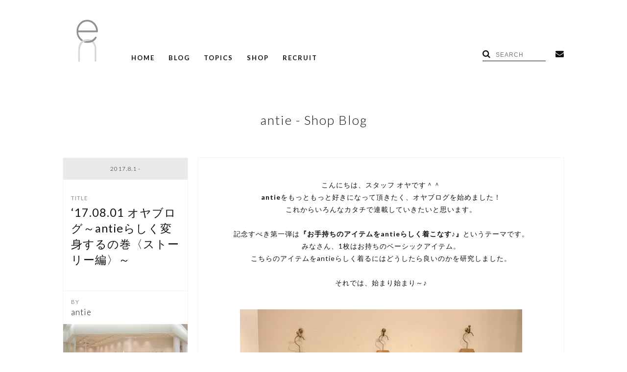

--- FILE ---
content_type: text/html; charset=UTF-8
request_url: https://en-inc.jp/blogs/antie20170801.html
body_size: 13616
content:

<!DOCTYPE html>
<html lang="ja" class="no-js">
<head>
	<meta charset="UTF-8">
		<script>(function(html){html.className = html.className.replace(/\bno-js\b/,'js')})(document.documentElement);</script>
<title>&#8216;17.08.01 オヤブログ～antieらしく変身するの巻〈ストーリー編〉～ &#8211; en-inc.</title>
<meta name='robots' content='max-image-preview:large' />
<link rel='dns-prefetch' href='//fonts.googleapis.com' />
<link rel="alternate" type="application/rss+xml" title="en-inc. &raquo; フィード" href="https://en-inc.jp/feed" />
<script type="text/javascript">
/* <![CDATA[ */
window._wpemojiSettings = {"baseUrl":"https:\/\/s.w.org\/images\/core\/emoji\/14.0.0\/72x72\/","ext":".png","svgUrl":"https:\/\/s.w.org\/images\/core\/emoji\/14.0.0\/svg\/","svgExt":".svg","source":{"concatemoji":"https:\/\/en-inc.jp\/en_wp\/wp-includes\/js\/wp-emoji-release.min.js?ver=6.4.7"}};
/*! This file is auto-generated */
!function(i,n){var o,s,e;function c(e){try{var t={supportTests:e,timestamp:(new Date).valueOf()};sessionStorage.setItem(o,JSON.stringify(t))}catch(e){}}function p(e,t,n){e.clearRect(0,0,e.canvas.width,e.canvas.height),e.fillText(t,0,0);var t=new Uint32Array(e.getImageData(0,0,e.canvas.width,e.canvas.height).data),r=(e.clearRect(0,0,e.canvas.width,e.canvas.height),e.fillText(n,0,0),new Uint32Array(e.getImageData(0,0,e.canvas.width,e.canvas.height).data));return t.every(function(e,t){return e===r[t]})}function u(e,t,n){switch(t){case"flag":return n(e,"\ud83c\udff3\ufe0f\u200d\u26a7\ufe0f","\ud83c\udff3\ufe0f\u200b\u26a7\ufe0f")?!1:!n(e,"\ud83c\uddfa\ud83c\uddf3","\ud83c\uddfa\u200b\ud83c\uddf3")&&!n(e,"\ud83c\udff4\udb40\udc67\udb40\udc62\udb40\udc65\udb40\udc6e\udb40\udc67\udb40\udc7f","\ud83c\udff4\u200b\udb40\udc67\u200b\udb40\udc62\u200b\udb40\udc65\u200b\udb40\udc6e\u200b\udb40\udc67\u200b\udb40\udc7f");case"emoji":return!n(e,"\ud83e\udef1\ud83c\udffb\u200d\ud83e\udef2\ud83c\udfff","\ud83e\udef1\ud83c\udffb\u200b\ud83e\udef2\ud83c\udfff")}return!1}function f(e,t,n){var r="undefined"!=typeof WorkerGlobalScope&&self instanceof WorkerGlobalScope?new OffscreenCanvas(300,150):i.createElement("canvas"),a=r.getContext("2d",{willReadFrequently:!0}),o=(a.textBaseline="top",a.font="600 32px Arial",{});return e.forEach(function(e){o[e]=t(a,e,n)}),o}function t(e){var t=i.createElement("script");t.src=e,t.defer=!0,i.head.appendChild(t)}"undefined"!=typeof Promise&&(o="wpEmojiSettingsSupports",s=["flag","emoji"],n.supports={everything:!0,everythingExceptFlag:!0},e=new Promise(function(e){i.addEventListener("DOMContentLoaded",e,{once:!0})}),new Promise(function(t){var n=function(){try{var e=JSON.parse(sessionStorage.getItem(o));if("object"==typeof e&&"number"==typeof e.timestamp&&(new Date).valueOf()<e.timestamp+604800&&"object"==typeof e.supportTests)return e.supportTests}catch(e){}return null}();if(!n){if("undefined"!=typeof Worker&&"undefined"!=typeof OffscreenCanvas&&"undefined"!=typeof URL&&URL.createObjectURL&&"undefined"!=typeof Blob)try{var e="postMessage("+f.toString()+"("+[JSON.stringify(s),u.toString(),p.toString()].join(",")+"));",r=new Blob([e],{type:"text/javascript"}),a=new Worker(URL.createObjectURL(r),{name:"wpTestEmojiSupports"});return void(a.onmessage=function(e){c(n=e.data),a.terminate(),t(n)})}catch(e){}c(n=f(s,u,p))}t(n)}).then(function(e){for(var t in e)n.supports[t]=e[t],n.supports.everything=n.supports.everything&&n.supports[t],"flag"!==t&&(n.supports.everythingExceptFlag=n.supports.everythingExceptFlag&&n.supports[t]);n.supports.everythingExceptFlag=n.supports.everythingExceptFlag&&!n.supports.flag,n.DOMReady=!1,n.readyCallback=function(){n.DOMReady=!0}}).then(function(){return e}).then(function(){var e;n.supports.everything||(n.readyCallback(),(e=n.source||{}).concatemoji?t(e.concatemoji):e.wpemoji&&e.twemoji&&(t(e.twemoji),t(e.wpemoji)))}))}((window,document),window._wpemojiSettings);
/* ]]> */
</script>
<style id='wp-emoji-styles-inline-css' type='text/css'>

	img.wp-smiley, img.emoji {
		display: inline !important;
		border: none !important;
		box-shadow: none !important;
		height: 1em !important;
		width: 1em !important;
		margin: 0 0.07em !important;
		vertical-align: -0.1em !important;
		background: none !important;
		padding: 0 !important;
	}
</style>
<link rel='stylesheet' id='wp-block-library-css' href='https://en-inc.jp/en_wp/wp-includes/css/dist/block-library/style.min.css?ver=6.4.7' type='text/css' media='all' />
<style id='classic-theme-styles-inline-css' type='text/css'>
/*! This file is auto-generated */
.wp-block-button__link{color:#fff;background-color:#32373c;border-radius:9999px;box-shadow:none;text-decoration:none;padding:calc(.667em + 2px) calc(1.333em + 2px);font-size:1.125em}.wp-block-file__button{background:#32373c;color:#fff;text-decoration:none}
</style>
<style id='global-styles-inline-css' type='text/css'>
body{--wp--preset--color--black: #000000;--wp--preset--color--cyan-bluish-gray: #abb8c3;--wp--preset--color--white: #ffffff;--wp--preset--color--pale-pink: #f78da7;--wp--preset--color--vivid-red: #cf2e2e;--wp--preset--color--luminous-vivid-orange: #ff6900;--wp--preset--color--luminous-vivid-amber: #fcb900;--wp--preset--color--light-green-cyan: #7bdcb5;--wp--preset--color--vivid-green-cyan: #00d084;--wp--preset--color--pale-cyan-blue: #8ed1fc;--wp--preset--color--vivid-cyan-blue: #0693e3;--wp--preset--color--vivid-purple: #9b51e0;--wp--preset--gradient--vivid-cyan-blue-to-vivid-purple: linear-gradient(135deg,rgba(6,147,227,1) 0%,rgb(155,81,224) 100%);--wp--preset--gradient--light-green-cyan-to-vivid-green-cyan: linear-gradient(135deg,rgb(122,220,180) 0%,rgb(0,208,130) 100%);--wp--preset--gradient--luminous-vivid-amber-to-luminous-vivid-orange: linear-gradient(135deg,rgba(252,185,0,1) 0%,rgba(255,105,0,1) 100%);--wp--preset--gradient--luminous-vivid-orange-to-vivid-red: linear-gradient(135deg,rgba(255,105,0,1) 0%,rgb(207,46,46) 100%);--wp--preset--gradient--very-light-gray-to-cyan-bluish-gray: linear-gradient(135deg,rgb(238,238,238) 0%,rgb(169,184,195) 100%);--wp--preset--gradient--cool-to-warm-spectrum: linear-gradient(135deg,rgb(74,234,220) 0%,rgb(151,120,209) 20%,rgb(207,42,186) 40%,rgb(238,44,130) 60%,rgb(251,105,98) 80%,rgb(254,248,76) 100%);--wp--preset--gradient--blush-light-purple: linear-gradient(135deg,rgb(255,206,236) 0%,rgb(152,150,240) 100%);--wp--preset--gradient--blush-bordeaux: linear-gradient(135deg,rgb(254,205,165) 0%,rgb(254,45,45) 50%,rgb(107,0,62) 100%);--wp--preset--gradient--luminous-dusk: linear-gradient(135deg,rgb(255,203,112) 0%,rgb(199,81,192) 50%,rgb(65,88,208) 100%);--wp--preset--gradient--pale-ocean: linear-gradient(135deg,rgb(255,245,203) 0%,rgb(182,227,212) 50%,rgb(51,167,181) 100%);--wp--preset--gradient--electric-grass: linear-gradient(135deg,rgb(202,248,128) 0%,rgb(113,206,126) 100%);--wp--preset--gradient--midnight: linear-gradient(135deg,rgb(2,3,129) 0%,rgb(40,116,252) 100%);--wp--preset--font-size--small: 13px;--wp--preset--font-size--medium: 20px;--wp--preset--font-size--large: 36px;--wp--preset--font-size--x-large: 42px;--wp--preset--spacing--20: 0.44rem;--wp--preset--spacing--30: 0.67rem;--wp--preset--spacing--40: 1rem;--wp--preset--spacing--50: 1.5rem;--wp--preset--spacing--60: 2.25rem;--wp--preset--spacing--70: 3.38rem;--wp--preset--spacing--80: 5.06rem;--wp--preset--shadow--natural: 6px 6px 9px rgba(0, 0, 0, 0.2);--wp--preset--shadow--deep: 12px 12px 50px rgba(0, 0, 0, 0.4);--wp--preset--shadow--sharp: 6px 6px 0px rgba(0, 0, 0, 0.2);--wp--preset--shadow--outlined: 6px 6px 0px -3px rgba(255, 255, 255, 1), 6px 6px rgba(0, 0, 0, 1);--wp--preset--shadow--crisp: 6px 6px 0px rgba(0, 0, 0, 1);}:where(.is-layout-flex){gap: 0.5em;}:where(.is-layout-grid){gap: 0.5em;}body .is-layout-flow > .alignleft{float: left;margin-inline-start: 0;margin-inline-end: 2em;}body .is-layout-flow > .alignright{float: right;margin-inline-start: 2em;margin-inline-end: 0;}body .is-layout-flow > .aligncenter{margin-left: auto !important;margin-right: auto !important;}body .is-layout-constrained > .alignleft{float: left;margin-inline-start: 0;margin-inline-end: 2em;}body .is-layout-constrained > .alignright{float: right;margin-inline-start: 2em;margin-inline-end: 0;}body .is-layout-constrained > .aligncenter{margin-left: auto !important;margin-right: auto !important;}body .is-layout-constrained > :where(:not(.alignleft):not(.alignright):not(.alignfull)){max-width: var(--wp--style--global--content-size);margin-left: auto !important;margin-right: auto !important;}body .is-layout-constrained > .alignwide{max-width: var(--wp--style--global--wide-size);}body .is-layout-flex{display: flex;}body .is-layout-flex{flex-wrap: wrap;align-items: center;}body .is-layout-flex > *{margin: 0;}body .is-layout-grid{display: grid;}body .is-layout-grid > *{margin: 0;}:where(.wp-block-columns.is-layout-flex){gap: 2em;}:where(.wp-block-columns.is-layout-grid){gap: 2em;}:where(.wp-block-post-template.is-layout-flex){gap: 1.25em;}:where(.wp-block-post-template.is-layout-grid){gap: 1.25em;}.has-black-color{color: var(--wp--preset--color--black) !important;}.has-cyan-bluish-gray-color{color: var(--wp--preset--color--cyan-bluish-gray) !important;}.has-white-color{color: var(--wp--preset--color--white) !important;}.has-pale-pink-color{color: var(--wp--preset--color--pale-pink) !important;}.has-vivid-red-color{color: var(--wp--preset--color--vivid-red) !important;}.has-luminous-vivid-orange-color{color: var(--wp--preset--color--luminous-vivid-orange) !important;}.has-luminous-vivid-amber-color{color: var(--wp--preset--color--luminous-vivid-amber) !important;}.has-light-green-cyan-color{color: var(--wp--preset--color--light-green-cyan) !important;}.has-vivid-green-cyan-color{color: var(--wp--preset--color--vivid-green-cyan) !important;}.has-pale-cyan-blue-color{color: var(--wp--preset--color--pale-cyan-blue) !important;}.has-vivid-cyan-blue-color{color: var(--wp--preset--color--vivid-cyan-blue) !important;}.has-vivid-purple-color{color: var(--wp--preset--color--vivid-purple) !important;}.has-black-background-color{background-color: var(--wp--preset--color--black) !important;}.has-cyan-bluish-gray-background-color{background-color: var(--wp--preset--color--cyan-bluish-gray) !important;}.has-white-background-color{background-color: var(--wp--preset--color--white) !important;}.has-pale-pink-background-color{background-color: var(--wp--preset--color--pale-pink) !important;}.has-vivid-red-background-color{background-color: var(--wp--preset--color--vivid-red) !important;}.has-luminous-vivid-orange-background-color{background-color: var(--wp--preset--color--luminous-vivid-orange) !important;}.has-luminous-vivid-amber-background-color{background-color: var(--wp--preset--color--luminous-vivid-amber) !important;}.has-light-green-cyan-background-color{background-color: var(--wp--preset--color--light-green-cyan) !important;}.has-vivid-green-cyan-background-color{background-color: var(--wp--preset--color--vivid-green-cyan) !important;}.has-pale-cyan-blue-background-color{background-color: var(--wp--preset--color--pale-cyan-blue) !important;}.has-vivid-cyan-blue-background-color{background-color: var(--wp--preset--color--vivid-cyan-blue) !important;}.has-vivid-purple-background-color{background-color: var(--wp--preset--color--vivid-purple) !important;}.has-black-border-color{border-color: var(--wp--preset--color--black) !important;}.has-cyan-bluish-gray-border-color{border-color: var(--wp--preset--color--cyan-bluish-gray) !important;}.has-white-border-color{border-color: var(--wp--preset--color--white) !important;}.has-pale-pink-border-color{border-color: var(--wp--preset--color--pale-pink) !important;}.has-vivid-red-border-color{border-color: var(--wp--preset--color--vivid-red) !important;}.has-luminous-vivid-orange-border-color{border-color: var(--wp--preset--color--luminous-vivid-orange) !important;}.has-luminous-vivid-amber-border-color{border-color: var(--wp--preset--color--luminous-vivid-amber) !important;}.has-light-green-cyan-border-color{border-color: var(--wp--preset--color--light-green-cyan) !important;}.has-vivid-green-cyan-border-color{border-color: var(--wp--preset--color--vivid-green-cyan) !important;}.has-pale-cyan-blue-border-color{border-color: var(--wp--preset--color--pale-cyan-blue) !important;}.has-vivid-cyan-blue-border-color{border-color: var(--wp--preset--color--vivid-cyan-blue) !important;}.has-vivid-purple-border-color{border-color: var(--wp--preset--color--vivid-purple) !important;}.has-vivid-cyan-blue-to-vivid-purple-gradient-background{background: var(--wp--preset--gradient--vivid-cyan-blue-to-vivid-purple) !important;}.has-light-green-cyan-to-vivid-green-cyan-gradient-background{background: var(--wp--preset--gradient--light-green-cyan-to-vivid-green-cyan) !important;}.has-luminous-vivid-amber-to-luminous-vivid-orange-gradient-background{background: var(--wp--preset--gradient--luminous-vivid-amber-to-luminous-vivid-orange) !important;}.has-luminous-vivid-orange-to-vivid-red-gradient-background{background: var(--wp--preset--gradient--luminous-vivid-orange-to-vivid-red) !important;}.has-very-light-gray-to-cyan-bluish-gray-gradient-background{background: var(--wp--preset--gradient--very-light-gray-to-cyan-bluish-gray) !important;}.has-cool-to-warm-spectrum-gradient-background{background: var(--wp--preset--gradient--cool-to-warm-spectrum) !important;}.has-blush-light-purple-gradient-background{background: var(--wp--preset--gradient--blush-light-purple) !important;}.has-blush-bordeaux-gradient-background{background: var(--wp--preset--gradient--blush-bordeaux) !important;}.has-luminous-dusk-gradient-background{background: var(--wp--preset--gradient--luminous-dusk) !important;}.has-pale-ocean-gradient-background{background: var(--wp--preset--gradient--pale-ocean) !important;}.has-electric-grass-gradient-background{background: var(--wp--preset--gradient--electric-grass) !important;}.has-midnight-gradient-background{background: var(--wp--preset--gradient--midnight) !important;}.has-small-font-size{font-size: var(--wp--preset--font-size--small) !important;}.has-medium-font-size{font-size: var(--wp--preset--font-size--medium) !important;}.has-large-font-size{font-size: var(--wp--preset--font-size--large) !important;}.has-x-large-font-size{font-size: var(--wp--preset--font-size--x-large) !important;}
.wp-block-navigation a:where(:not(.wp-element-button)){color: inherit;}
:where(.wp-block-post-template.is-layout-flex){gap: 1.25em;}:where(.wp-block-post-template.is-layout-grid){gap: 1.25em;}
:where(.wp-block-columns.is-layout-flex){gap: 2em;}:where(.wp-block-columns.is-layout-grid){gap: 2em;}
.wp-block-pullquote{font-size: 1.5em;line-height: 1.6;}
</style>
<link rel='stylesheet' id='contact-form-7-css' href='https://en-inc.jp/en_wp/wp-content/plugins/contact-form-7/includes/css/styles.css?ver=5.4.2' type='text/css' media='all' />
<link rel='stylesheet' id='twentysixteen-fonts-css' href='https://fonts.googleapis.com/css?family=Merriweather%3A400%2C700%2C900%2C400italic%2C700italic%2C900italic%7CInconsolata%3A400&#038;subset=latin%2Clatin-ext' type='text/css' media='all' />
<link rel='stylesheet' id='genericons-css' href='https://en-inc.jp/en_wp/wp-content/themes/en_inc/genericons/genericons.css?ver=3.4.1' type='text/css' media='all' />
<link rel='stylesheet' id='twentysixteen-style-css' href='https://en-inc.jp/en_wp/wp-content/themes/en_inc/style.css?ver=6.4.7' type='text/css' media='all' />
<!--[if lt IE 10]>
<link rel='stylesheet' id='twentysixteen-ie-css' href='https://en-inc.jp/en_wp/wp-content/themes/en_inc/css/ie.css?ver=20160412' type='text/css' media='all' />
<![endif]-->
<!--[if lt IE 9]>
<link rel='stylesheet' id='twentysixteen-ie8-css' href='https://en-inc.jp/en_wp/wp-content/themes/en_inc/css/ie8.css?ver=20160412' type='text/css' media='all' />
<![endif]-->
<!--[if lt IE 8]>
<link rel='stylesheet' id='twentysixteen-ie7-css' href='https://en-inc.jp/en_wp/wp-content/themes/en_inc/css/ie7.css?ver=20160412' type='text/css' media='all' />
<![endif]-->
<!--[if lt IE 9]>
<script type="text/javascript" src="https://en-inc.jp/en_wp/wp-content/themes/en_inc/js/html5.js?ver=3.7.3" id="twentysixteen-html5-js"></script>
<![endif]-->
<link rel="https://api.w.org/" href="https://en-inc.jp/wp-json/" /><link rel="alternate" type="application/json" href="https://en-inc.jp/wp-json/wp/v2/posts/26681" /><link rel="EditURI" type="application/rsd+xml" title="RSD" href="https://en-inc.jp/en_wp/xmlrpc.php?rsd" />
<meta name="generator" content="WordPress 6.4.7" />
<link rel="canonical" href="https://en-inc.jp/blogs/antie20170801.html" />
<link rel='shortlink' href='https://en-inc.jp/?p=26681' />
<link rel="alternate" type="application/json+oembed" href="https://en-inc.jp/wp-json/oembed/1.0/embed?url=https%3A%2F%2Fen-inc.jp%2Fblogs%2Fantie20170801.html" />
<link rel="alternate" type="text/xml+oembed" href="https://en-inc.jp/wp-json/oembed/1.0/embed?url=https%3A%2F%2Fen-inc.jp%2Fblogs%2Fantie20170801.html&#038;format=xml" />
<link rel="icon" href="https://en-inc.jp/en_wp/wp-content/uploads/2024/01/cropped-logo-32x32.png" sizes="32x32" />
<link rel="icon" href="https://en-inc.jp/en_wp/wp-content/uploads/2024/01/cropped-logo-192x192.png" sizes="192x192" />
<link rel="apple-touch-icon" href="https://en-inc.jp/en_wp/wp-content/uploads/2024/01/cropped-logo-180x180.png" />
<meta name="msapplication-TileImage" content="https://en-inc.jp/en_wp/wp-content/uploads/2024/01/cropped-logo-270x270.png" />

<meta http-equiv="Expires" content="86400">
<meta http-equiv="X-UA-Compatible" content="IE=edge,chrome=1">
<meta name="viewport" content="width=device-width, initial-scale=1.0">
<meta name="apple-mobile-web-app-capable" content="yes" />
<meta name="format-detection" content="telephone=no">
<meta name="robots" content="index, follow">

  <title>&#8216;17.08.01 オヤブログ～antieらしく変身するの巻〈ストーリー編〉～ | en-inc.</title>
  <meta name="description" content="こんにちは、スタッフ オヤです＾＾antieをもっともっと好きになって頂きたく、オヤブログを始めました！これからいろんなカタチで連載していきたいと思います。記念すべき第一弾は『お手持ちのアイテムをantieらしく着こなす♪』とい...">
<link rel="preload" as="style" href="https://en-inc.jp/en_wp/wp-content/themes/en_inc/common/css/default.min.css?230531">
<link rel="preload" as="style" href="https://en-inc.jp/en_wp/wp-content/themes/en_inc/common/css/custom.min.css?230531">
<link rel="preload" as="style" href="https://en-inc.jp/en_wp/wp-content/themes/en_inc/common/css/sub.min.css?230531">
<link rel="preload" as="script" href="https://ajax.googleapis.com/ajax/libs/jquery/2.2.4/jquery.min.js">

<link href='https://en-inc.jp/en_wp/wp-content/themes/en_inc/common/css/default.min.css?230531' rel='stylesheet' type='text/css'>
<link href='https://en-inc.jp/en_wp/wp-content/themes/en_inc/common/css/custom.min.css?230531' rel='stylesheet' type='text/css'>

<link href='https://en-inc.jp/en_wp/wp-content/themes/en_inc/common/css/sub.min.css?230531' rel='stylesheet' type='text/css'>

<link href='https://fonts.googleapis.com/css?family=Lato:300,400,700' rel='stylesheet' type='text/css'>
<link rel="stylesheet" href="https://maxcdn.bootstrapcdn.com/font-awesome/4.6.0/css/font-awesome.min.css">

</head>

<body data-rsssl=1 id="shopblog" class="sub detail">
  

<script>
  (function(i,s,o,g,r,a,m){i['GoogleAnalyticsObject']=r;i[r]=i[r]||function(){
  (i[r].q=i[r].q||[]).push(arguments)},i[r].l=1*new Date();a=s.createElement(o),
  m=s.getElementsByTagName(o)[0];a.async=1;a.src=g;m.parentNode.insertBefore(a,m)
  })(window,document,'script','https://www.google-analytics.com/analytics.js','ga');

  ga('create', 'UA-81815656-1', 'auto');
  ga('send', 'pageview');

</script>


  <header role="banner">
    <p id="logo"><a href="https://en-inc.jp/"><img src="https://en-inc.jp/en_wp/wp-content/themes/en_inc/img/layout/logo.png" /></a></p>
    <p id="SPnav"><img src="https://en-inc.jp/en_wp/wp-content/themes/en_inc/img/layout/nav.png" class="on" /><img src="https://en-inc.jp/en_wp/wp-content/themes/en_inc/img/layout/close.png" /></p>
    <nav role="navigation">
      <ul>
        <li><a href="https://en-inc.jp/">HOME</a></li>
        <li><a href="https://en-inc.jp/blog">BLOG</a></li>
        <li><a href="https://en-inc.jp/topics">TOPICS</a>
          <div>
            <a href="https://en-inc.jp/news">NEWS</a>
            <a href="https://en-inc.jp/column">COLUMN</a>
            <a href="https://en-inc.jp/recruit">RECRUIT</a>
          </div>
        </li>
        <li><a href="https://en-inc.jp/shop_list">SHOP</a></li>
        <li><a href="https://en-inc.jp/recruit_page">RECRUIT</a></li>
      </ul>
    </nav>
    <ul id="subMenu">
      <li id="search"><i class="fa fa-search" aria-hidden="true"></i><form role="search" method="get" action="https://en-inc.jp/blog"><input type="text" name="q" value="" placeholder="SEARCH"></form></li>
      <li><a href="https://en-inc.jp/contact"><i class="fa fa-envelope" aria-hidden="true"></i></a></li>
<!--
      <li><a href="https://www.facebook.com/eninc/" target="_blank"><i class="fa fa-facebook-official" aria-hidden="true"></i></a></li>
      <li><a href="https://www.instagram.com/eninc.press/" target="_blank"><i class="fa fa-instagram" aria-hidden="true"></i></a></li>
-->
    </ul>
  </header>





















































































































































































































































































































































































































































































































































































































































































































































































<section>

            <h1>
      antie - Shop Blog
    </h1>
    
    <div class="clearfix">


 <div class="left_wrap">

      <ul class="left">
        <li class="date">2017.8.1 -</li>
        <li class="title">&#8216;17.08.01 オヤブログ～antieらしく変身するの巻〈ストーリー編〉～</li>
      </ul>

      </div>

 <div class="right">
        <article>
        <p style="text-align: center">こんにちは、スタッフ オヤです＾＾<strong><br />antie</strong>をもっともっと好きになって頂きたく、オヤブログを始めました！<br />これからいろんなカタチで連載していきたいと思います。<br /><br />記念すべき第一弾は<strong>『お手持ちのアイテムをantieらしく着こなす♪』</strong>というテーマです。<br />みなさん、1枚はお持ちのベーシックアイテム。<br />こちらのアイテムをantieらしく着るにはどうしたら良いのかを研究しました。<br /><br />それでは、始まり始まり～♪</p><p style="text-align: center"><img fetchpriority="high" decoding="async" class="size-full wp-image-26744 aligncenter" src="https://en-inc.jp/en_wp/wp-content/uploads/2017/08/FullSizeRender-19.jpg" alt="FullSizeRender (19)" width="640" height="495" srcset="https://en-inc.jp/en_wp/wp-content/uploads/2017/08/FullSizeRender-19.jpg 640w, https://en-inc.jp/en_wp/wp-content/uploads/2017/08/FullSizeRender-19-300x232.jpg 300w" sizes="(max-width: 709px) 85vw, (max-width: 909px) 67vw, (max-width: 984px) 61vw, (max-width: 1362px) 45vw, 600px" /><br />nicholson&amp;nicholson<br />・ブラウス (ホワイト・ベージュ・カーキ)￥17,000+税<br /><br />ドルマンスリーブでボリューム感のある綿100%ブラウス。<br />シワになりづらく、着こなし方で雰囲気がガラッと変わります。<br /><br /></p><p style="text-align: center"><img decoding="async" class="size-full wp-image-26759 aligncenter" src="https://en-inc.jp/en_wp/wp-content/uploads/2017/08/IMG_2751.jpg" alt="IMG_2751" width="480" height="640" srcset="https://en-inc.jp/en_wp/wp-content/uploads/2017/08/IMG_2751.jpg 480w, https://en-inc.jp/en_wp/wp-content/uploads/2017/08/IMG_2751-225x300.jpg 225w" sizes="(max-width: 480px) 85vw, 480px" /><br /><img decoding="async" class="size-full wp-image-26740 aligncenter" src="https://en-inc.jp/en_wp/wp-content/uploads/2017/08/FullSizeRender-18.jpg" alt="FullSizeRender (18)" width="517" height="640" srcset="https://en-inc.jp/en_wp/wp-content/uploads/2017/08/FullSizeRender-18.jpg 517w, https://en-inc.jp/en_wp/wp-content/uploads/2017/08/FullSizeRender-18-242x300.jpg 242w" sizes="(max-width: 517px) 85vw, 517px" />evam eva<br />・リネンパンツ(フラックス・オターグレー・ブラック)￥20,000+税<br /><br />リラックス感のあるパンツ。<br />柔らかい質感と温もりあるリネン素材。<br />着心地の良さがポイントです。<br /><br /><br /><img loading="lazy" decoding="async" class="size-full wp-image-26782 aligncenter" src="https://en-inc.jp/en_wp/wp-content/uploads/2017/08/IMG_2753.jpg" alt="IMG_2753" width="468" height="445" srcset="https://en-inc.jp/en_wp/wp-content/uploads/2017/08/IMG_2753.jpg 468w, https://en-inc.jp/en_wp/wp-content/uploads/2017/08/IMG_2753-300x285.jpg 300w" sizes="(max-width: 468px) 85vw, 468px" /><br /><br /></p><p style="text-align: center"><img loading="lazy" decoding="async" class="size-medium wp-image-26750 aligncenter" src="https://en-inc.jp/en_wp/wp-content/uploads/2017/08/FullSizeRender-14-300x225.jpg" alt="FullSizeRender (14)" width="300" height="225" srcset="https://en-inc.jp/en_wp/wp-content/uploads/2017/08/FullSizeRender-14-300x225.jpg 300w, https://en-inc.jp/en_wp/wp-content/uploads/2017/08/FullSizeRender-14.jpg 640w" sizes="(max-width: 300px) 85vw, 300px" /></p><p style="text-align: center">『これをどう着たらantieっぽくなるのだろうかぁ・・・』<br /><br /><img loading="lazy" decoding="async" class="size-medium wp-image-26751 aligncenter" src="https://en-inc.jp/en_wp/wp-content/uploads/2017/08/FullSizeRender-20-300x225.jpg" alt="FullSizeRender (20)" width="300" height="225" srcset="https://en-inc.jp/en_wp/wp-content/uploads/2017/08/FullSizeRender-20-300x225.jpg 300w, https://en-inc.jp/en_wp/wp-content/uploads/2017/08/FullSizeRender-20.jpg 640w" sizes="(max-width: 300px) 85vw, 300px" />『！！！』</p><p style="text-align: center">『コモノをプラスしてみよう！！』<br /><br /></p><p style="text-align: center"> </p><p style="text-align: center"><img loading="lazy" decoding="async" class="size-full wp-image-26684 aligncenter" src="https://en-inc.jp/en_wp/wp-content/uploads/2017/07/FullSizeRender-17-1.jpg" alt="FullSizeRender (17)" width="480" height="640" srcset="https://en-inc.jp/en_wp/wp-content/uploads/2017/07/FullSizeRender-17-1.jpg 480w, https://en-inc.jp/en_wp/wp-content/uploads/2017/07/FullSizeRender-17-1-225x300.jpg 225w" sizes="(max-width: 480px) 85vw, 480px" /></p><p style="text-align: center">KAORU</p><p style="text-align: center">・ルビーネックレス ￥42,000+税<br />・ミラーダイヤネックレス ￥74,000+税<br />・チェーンミックスピアス ￥18,000+税<br />ebagos<br />・カーフ×レッキスかごバッグ(ブラック) ￥82,000+税<br />Vialis<br />・サンダル(ブラック) ￥10,000+税<br />※セール品の為、セール価格となっております。<br /><br /><br /><br /><img loading="lazy" decoding="async" class="size-full wp-image-26752 aligncenter" src="https://en-inc.jp/en_wp/wp-content/uploads/2017/08/FullSizeRender-15.jpg" alt="FullSizeRender (15)" width="480" height="640" srcset="https://en-inc.jp/en_wp/wp-content/uploads/2017/08/FullSizeRender-15.jpg 480w, https://en-inc.jp/en_wp/wp-content/uploads/2017/08/FullSizeRender-15-225x300.jpg 225w" sizes="(max-width: 480px) 85vw, 480px" />コモノをプラスする事で、お手持ちのベーシックアイテムがantie風に。</p><p style="text-align: center"> </p><p style="text-align: center">antieでは、素敵な秋冬物の新作が続々と入荷しています。<br /><br />コモノ使いでantie風にお手持ちのアイテムをアレンジして着てみませんか？</p>        </article>
        <div class="profile clearfix">
         <img alt='' src='https://secure.gravatar.com/avatar/a6944fab357244126dc5143c7afa6ef7?s=80&#038;d=mm&#038;r=g' srcset='https://secure.gravatar.com/avatar/a6944fab357244126dc5143c7afa6ef7?s=160&#038;d=mm&#038;r=g 2x' class='avatar avatar-80 photo' height='80' width='80' loading='lazy' decoding='async'/>          <div>
            <h1>
              <span>TEXT BY</span>antie            </h1>
            <h2>
              antie - STAFF
            </h2>
            <p>
            ANTIPASTをメインブランドにスタートし、 ひとつずつこだわりのあるドメスティックを中心としたセレクトショップ。 10年先も身に着けたいと思えるものを集めています。            </p>
          </div>
          <p>
            <a href="https://en-inc.jp/blog?author=antie" class="but">このスタッフの他の記事も見る</a>
          </p>
        </div>
      </div>

 <div class="left_wrap">
      
     

   <ul class="left shop">
        <li class="shopName">antie</li>
        <li class="shopImg"><img src="https://en-inc.jp/en_wp/wp-content/uploads/2016/07/IMG_8231-1-e1694258671628.jpeg" /></li>
        <li class="shopLead"><p>ANTIPAST,minä perhonenをメインに2003年に札幌で誕生したセレクトショップ。心に留まるマテリアル、温度感のある刺繍や手染め、毎日でも着たくなる肌が喜ぶ天然素材など。</p><p>&nbsp;</p></li>
        <li class="shopInfo">OPEN 10:00 - CLOSE 21:00<br />

                〒060-0005<br />札幌市中央区北5条西2丁目 札幌ステラプレイスEAST 2F<br />
                        TEL 011-209-5252<br />
                        E-mail antie@burnish.jp<br />
                 
        </li>
        <li class="brand header">取り扱いブランド</li>
        <li class="shopLead">ANTIPAST<br />
minä perhonen<br />
<br />
- WEAR -<br />
apuntob<br />
closely click pebble<br />
enrica<br />
evam eva<br />
FABRIQUE en planete terre<br />
GASA -<br />
gasa*grue<br />
Harikae<br />
Mii Collection<br />
nicholson & nicholson<br />
schiesser<br />
Vlas Blomme<br />
YAECA<br />
YAECA WRITE<br />
<br />
- GOODS -<br />
eb.a.gos<br />
chausser<br />
KAORU<br />
LAOCOONTE<br />
mononogu<br />
TRAVEL SHOES by chausser</li>
          <li class="shopLink"><a target="_blank" href="/ec" class="but">通信販売について</a></li>

             
        <li class="shopLink"><a href="https://en-inc.jp/blog/antie" class="but">SHOP BLOG</a></li>
     
            

        <li class="shopLink"><a target="_blank" href="http://maps.google.co.jp/maps?q=%E6%9C%AD%E5%B9%8C%E5%B8%82%E4%B8%AD%E5%A4%AE%E5%8C%BA%E5%8C%975%E6%9D%A1%E8%A5%BF2%E4%B8%81%E7%9B%AE+%E6%9C%AD%E5%B9%8C%E3%82%B9%E3%83%86%E3%83%A9%E3%83%97%E3%83%AC%E3%82%A4%E3%82%B9EAST+2F" class="but">Google Map</a></li>
        <li class="shopLink sns">
                   <a target="_blank" href="https://www.instagram.com/__antie__/" ><i class="fa fa-instagram" aria-hidden="true"></i></a>
                                        </li>


        


        <li class="category header">CATEGORY</li>

        <li class="category"><a href="https://en-inc.jp/blog?cats=WEAR&shopname=antie">WEAR</a></li><li class="category"><a href="https://en-inc.jp/blog?cats=ACCESSORY&shopname=antie">ACCESSORY</a></li><li class="category"><a href="https://en-inc.jp/blog?cats=GOODS&shopname=antie">GOODS</a></li><li class="category"><a href="https://en-inc.jp/blog?cats=EVENT&shopname=antie">EVENT</a></li><li class="category"><a href="https://en-inc.jp/blog?cats=NEWS&shopname=antie">NEWS</a></li><li class="category"><a href="https://en-inc.jp/blog?cats=HOME&shopname=antie">HOME</a></li><li class="category"><a href="https://en-inc.jp/blog?cats=19SS&shopname=antie">19SS</a></li><li class="category"><a href="https://en-inc.jp/blog?cats=18SS&shopname=antie">18SS</a></li><li class="category"><a href="https://en-inc.jp/blog?cats=17FW&shopname=antie">17FW</a></li><li class="category"><a href="https://en-inc.jp/blog?cats=17SS&shopname=antie">17SS</a></li><li class="category"><a href="https://en-inc.jp/blog?cats=16AW&shopname=antie">16AW</a></li>        


        <li class="brand header">BRAND</li>

          <li class="brand"><a href="https://en-inc.jp/blog?tags=stellaciffon&shopname=antie">STELLACIFFON</a></li><li class="brand"><a href="https://en-inc.jp/blog?tags=kaoru&shopname=antie">KAORU</a></li><li class="brand"><a href="https://en-inc.jp/blog?tags=ebagos&shopname=antie">ebagos</a></li><li class="brand"><a href="https://en-inc.jp/blog?tags=evam-eva&shopname=antie">evam eva</a></li><li class="brand"><a href="https://en-inc.jp/blog?tags=mina-perhonen&shopname=antie">mina perhonen</a></li><li class="brand"><a href="https://en-inc.jp/blog?tags=rosemunde&shopname=antie">ROSEMUNDE</a></li><li class="brand"><a href="https://en-inc.jp/blog?tags=wataru-n&shopname=antie">wataru.N</a></li><li class="brand"><a href="https://en-inc.jp/blog?tags=antipast&shopname=antie">ANTIPAST</a></li><li class="brand"><a href="https://en-inc.jp/blog?tags=yaeca&shopname=antie">YAECA</a></li><li class="brand"><a href="https://en-inc.jp/blog?tags=beatriz-palacios&shopname=antie">BEATRIZ PALACIOS</a></li><li class="brand"><a href="https://en-inc.jp/blog?tags=nicholson-%25ef%25bc%2586-nicholson&shopname=antie">nicholson ＆ nicholson</a></li><li class="brand"><a href="https://en-inc.jp/blog?tags=gasa&shopname=antie">GASA</a></li><li class="brand"><a href="https://en-inc.jp/blog?tags=yaeca-contempo&shopname=antie">YAECA CONTEMPO</a></li><li class="brand"><a href="https://en-inc.jp/blog?tags=stella-ciffon&shopname=antie">STELLA CIFFON</a></li><li class="brand"><a href="https://en-inc.jp/blog?tags=d-dot-due&shopname=antie">D DOT DUE</a></li><li class="brand"><a href="https://en-inc.jp/blog?tags=duvetica&shopname=antie">DUVETICA</a></li><li class="brand"><a href="https://en-inc.jp/blog?tags=me-%25ef%25bc%2586-k&shopname=antie">Me ＆ K</a></li><li class="brand"><a href="https://en-inc.jp/blog?tags=mii&shopname=antie">Mii</a></li><li class="brand"><a href="https://en-inc.jp/blog?tags=vlas-blomme&shopname=antie">Vlas Blomme</a></li><li class="brand"><a href="https://en-inc.jp/blog?tags=mek&shopname=antie">Me&amp;K</a></li><li class="brand"><a href="https://en-inc.jp/blog?tags=enrica&shopname=antie">enrica</a></li><li class="brand"><a href="https://en-inc.jp/blog?tags=ticca&shopname=antie">TICCA</a></li><li class="brand"><a href="https://en-inc.jp/blog?tags=unfil&shopname=antie">unfil</a></li><li class="brand"><a href="https://en-inc.jp/blog?tags=apuntob&shopname=antie">apuntob</a></li><li class="brand"><a href="https://en-inc.jp/blog?tags=nico-nicholson-%25ef%25bc%2586-nicholson&shopname=antie">NICO nicholson ＆ nicholson</a></li><li class="brand"><a href="https://en-inc.jp/blog?tags=emicetic&shopname=antie">emic:etic</a></li><li class="brand"><a href="https://en-inc.jp/blog?tags=firo-bianco-uno&shopname=antie">FIRO BIANCO UNO</a></li><li class="brand"><a href="https://en-inc.jp/blog?tags=mina-perhonenm&shopname=antie">mina perhonenm</a></li><li class="brand"><a href="https://en-inc.jp/blog?tags=lefije&shopname=antie">LEFIJE</a></li><li class="brand"><a href="https://en-inc.jp/blog?tags=aperdiem&shopname=antie">Aperdiem</a></li><li class="brand"><a href="https://en-inc.jp/blog?tags=eleph&shopname=antie">ELEPH</a></li><li class="brand"><a href="https://en-inc.jp/blog?tags=mimi-berry&shopname=antie">MIMI BERRY</a></li><li class="brand"><a href="https://en-inc.jp/blog?tags=fabrique-en-planete-terre&shopname=antie">FABRIQUE en planete terre</a></li><li class="brand"><a href="https://en-inc.jp/blog?tags=n-vb&shopname=antie">n.VB</a></li><li class="brand"><a href="https://en-inc.jp/blog?tags=mina&shopname=antie">mina</a></li><li class="brand"><a href="https://en-inc.jp/blog?tags=chausser&shopname=antie">Chausser</a></li><li class="brand"><a href="https://en-inc.jp/blog?tags=travel-shoes-by-chausser&shopname=antie">TRAVEL SHOES by chausser</a></li><li class="brand"><a href="https://en-inc.jp/blog?tags=yaeca-like-wear&shopname=antie">YAECA LIKE WEAR</a></li><li class="brand"><a href="https://en-inc.jp/blog?tags=yaeca-stock&shopname=antie">YAECA STOCK</a></li><li class="brand"><a href="https://en-inc.jp/blog?tags=yaeca-write&shopname=antie">YAECA WRITE</a></li><li class="brand"><a href="https://en-inc.jp/blog?tags=gasagrue&shopname=antie">gasa*grue</a></li><li class="brand"><a href="https://en-inc.jp/blog?tags=harikae&shopname=antie">Harikae</a></li><li class="brand"><a href="https://en-inc.jp/blog?tags=evam-eva-vie&shopname=antie">evam eva vie</a></li><li class="brand"><a href="https://en-inc.jp/blog?tags=cafca&shopname=antie">:CAFCA</a></li><li class="brand"><a href="https://en-inc.jp/blog?tags=a-point-etc&shopname=antie">a point etc</a></li><li class="brand"><a href="https://en-inc.jp/blog?tags=tamas&shopname=antie">tamas</a></li><li class="brand"><a href="https://en-inc.jp/blog?tags=laocoonte&shopname=antie">LAOCOONTE</a></li><li class="brand"><a href="https://en-inc.jp/blog?tags=tavelshoes-by-chausser&shopname=antie">TAVELSHOES by chausser</a></li><li class="brand"><a href="https://en-inc.jp/blog?tags=closely-click-pebble&shopname=antie">CLOSELY CLICK PEBBLE</a></li><li class="brand"><a href="https://en-inc.jp/blog?tags=asu&shopname=antie">asu</a></li><li class="brand"><a href="https://en-inc.jp/blog?tags=nico-nicholson-nicholson&shopname=antie">NICO nicholson &amp; nicholson</a></li><li class="brand"><a href="https://en-inc.jp/blog?tags=vialis&shopname=antie">Vialis</a></li><li class="brand"><a href="https://en-inc.jp/blog?tags=mature-ha&shopname=antie">mature ha.</a></li><li class="brand"><a href="https://en-inc.jp/blog?tags=leur-logette&shopname=antie">leur logette</a></li><li class="brand"><a href="https://en-inc.jp/blog?tags=nicholson-nicholson&shopname=antie">nicholson &amp; nicholson</a></li><li class="brand"><a href="https://en-inc.jp/blog?tags=mononogu&shopname=antie">mononogu</a></li><li class="brand"><a href="https://en-inc.jp/blog?tags=manipuri&shopname=antie">manipuri</a></li><li class="brand"><a href="https://en-inc.jp/blog?tags=six-coup-de-foudre&shopname=antie">Six coup de foudre</a></li><li class="brand"><a href="https://en-inc.jp/blog?tags=%25e3%2582%2582%25e3%2581%25ae%25e3%2581%25ae%25e3%2581%2590&shopname=antie">もののぐ</a></li><li class="brand"><a href="https://en-inc.jp/blog?tags=fil-daraignee&shopname=antie">Fil D'araignee</a></li><li class="brand"><a href="https://en-inc.jp/blog?tags=penta&shopname=antie">PENTA</a></li><li class="brand"><a href="https://en-inc.jp/blog?tags=closely&shopname=antie">CLOSELY</a></li><li class="brand"><a href="https://en-inc.jp/blog?tags=orsetto&shopname=antie">ORSETTO</a></li><li class="brand"><a href="https://en-inc.jp/blog?tags=schiesser&shopname=antie">Schiesser</a></li><li class="brand"><a href="https://en-inc.jp/blog?tags=bilitis-dix-sept-ans&shopname=antie">Bilitis dix-sept ans</a></li><li class="brand"><a href="https://en-inc.jp/blog?tags=les-basiques&shopname=antie">les basiques</a></li><li class="brand"><a href="https://en-inc.jp/blog?tags=sippos-sampling&shopname=antie">sippo's sampling</a></li><li class="brand"><a href="https://en-inc.jp/blog?tags=cohaku&shopname=antie">COHAKU</a></li><li class="brand"><a href="https://en-inc.jp/blog?tags=les-bijoux-v-et-s&shopname=antie">Les bijoux V et S</a></li><li class="brand"><a href="https://en-inc.jp/blog?tags=mukava&shopname=antie">MUKAVA</a></li><li class="brand"><a href="https://en-inc.jp/blog?tags=native-village&shopname=antie">NATIVE VILLAGE</a></li><li class="brand"><a href="https://en-inc.jp/blog?tags=aro&shopname=antie">ARO</a></li><li class="brand"><a href="https://en-inc.jp/blog?tags=murchison-hume&shopname=antie">Murchison-Hume</a></li><li class="brand"><a href="https://en-inc.jp/blog?tags=oeuf&shopname=antie">oeuf</a></li><li class="brand"><a href="https://en-inc.jp/blog?tags=le-crabe-rouge&shopname=antie">LE CRABE ROUGE</a></li><li class="brand"><a href="https://en-inc.jp/blog?tags=medo&shopname=antie">MEDO</a></li><li class="brand"><a href="https://en-inc.jp/blog?tags=binoche&shopname=antie">BINOCHE</a></li><li class="brand"><a href="https://en-inc.jp/blog?tags=coraltusk&shopname=antie">Coral&amp;Tusk</a></li>        
        <li class="archive header">POST ARCHIVE</li>
             <li class="archive"><a href="https://en-inc.jp/blog?archive=2026.01&shopname=antie">2026.01</a></li><li class="archive"><a href="https://en-inc.jp/blog?archive=2025.12&shopname=antie">2025.12</a></li><li class="archive"><a href="https://en-inc.jp/blog?archive=2025.11&shopname=antie">2025.11</a></li><li class="archive"><a href="https://en-inc.jp/blog?archive=2025.10&shopname=antie">2025.10</a></li><li class="archive"><a href="https://en-inc.jp/blog?archive=2025.09&shopname=antie">2025.09</a></li><li class="archive"><a href="https://en-inc.jp/blog?archive=2025.08&shopname=antie">2025.08</a></li><li class="archive"><a href="https://en-inc.jp/blog?archive=2025.07&shopname=antie">2025.07</a></li><li class="archive"><a href="https://en-inc.jp/blog?archive=2025.06&shopname=antie">2025.06</a></li><li class="archive"><a href="https://en-inc.jp/blog?archive=2025.05&shopname=antie">2025.05</a></li><li class="archive"><a href="https://en-inc.jp/blog?archive=2025.04&shopname=antie">2025.04</a></li><li class="archive"><a href="https://en-inc.jp/blog?archive=2025.03&shopname=antie">2025.03</a></li><li class="archive"><a href="https://en-inc.jp/blog?archive=2025.02&shopname=antie">2025.02</a></li><li class="archive"><a href="https://en-inc.jp/blog?archive=2025.01&shopname=antie">2025.01</a></li><li class="archive"><a href="https://en-inc.jp/blog?archive=2024.12&shopname=antie">2024.12</a></li><li class="archive"><a href="https://en-inc.jp/blog?archive=2024.11&shopname=antie">2024.11</a></li><li class="archive"><a href="https://en-inc.jp/blog?archive=2024.10&shopname=antie">2024.10</a></li><li class="archive"><a href="https://en-inc.jp/blog?archive=2024.09&shopname=antie">2024.09</a></li><li class="archive"><a href="https://en-inc.jp/blog?archive=2024.08&shopname=antie">2024.08</a></li><li class="archive"><a href="https://en-inc.jp/blog?archive=2024.07&shopname=antie">2024.07</a></li><li class="archive"><a href="https://en-inc.jp/blog?archive=2024.06&shopname=antie">2024.06</a></li><li class="archive"><a href="https://en-inc.jp/blog?archive=2024.05&shopname=antie">2024.05</a></li><li class="archive"><a href="https://en-inc.jp/blog?archive=2024.04&shopname=antie">2024.04</a></li><li class="archive"><a href="https://en-inc.jp/blog?archive=2024.03&shopname=antie">2024.03</a></li><li class="archive"><a href="https://en-inc.jp/blog?archive=2024.02&shopname=antie">2024.02</a></li><li class="archive"><a href="https://en-inc.jp/blog?archive=2024.01&shopname=antie">2024.01</a></li><li class="archive"><a href="https://en-inc.jp/blog?archive=2023.12&shopname=antie">2023.12</a></li><li class="archive"><a href="https://en-inc.jp/blog?archive=2023.11&shopname=antie">2023.11</a></li><li class="archive"><a href="https://en-inc.jp/blog?archive=2023.10&shopname=antie">2023.10</a></li><li class="archive"><a href="https://en-inc.jp/blog?archive=2023.09&shopname=antie">2023.09</a></li><li class="archive"><a href="https://en-inc.jp/blog?archive=2023.08&shopname=antie">2023.08</a></li><li class="archive"><a href="https://en-inc.jp/blog?archive=2023.07&shopname=antie">2023.07</a></li><li class="archive"><a href="https://en-inc.jp/blog?archive=2023.06&shopname=antie">2023.06</a></li><li class="archive"><a href="https://en-inc.jp/blog?archive=2023.05&shopname=antie">2023.05</a></li><li class="archive"><a href="https://en-inc.jp/blog?archive=2023.04&shopname=antie">2023.04</a></li><li class="archive"><a href="https://en-inc.jp/blog?archive=2023.03&shopname=antie">2023.03</a></li><li class="archive"><a href="https://en-inc.jp/blog?archive=2023.02&shopname=antie">2023.02</a></li><li class="archive"><a href="https://en-inc.jp/blog?archive=2023.01&shopname=antie">2023.01</a></li><li class="archive"><a href="https://en-inc.jp/blog?archive=2022.12&shopname=antie">2022.12</a></li><li class="archive"><a href="https://en-inc.jp/blog?archive=2022.11&shopname=antie">2022.11</a></li><li class="archive"><a href="https://en-inc.jp/blog?archive=2022.10&shopname=antie">2022.10</a></li><li class="archive"><a href="https://en-inc.jp/blog?archive=2022.09&shopname=antie">2022.09</a></li><li class="archive"><a href="https://en-inc.jp/blog?archive=2022.08&shopname=antie">2022.08</a></li><li class="archive"><a href="https://en-inc.jp/blog?archive=2022.07&shopname=antie">2022.07</a></li><li class="archive"><a href="https://en-inc.jp/blog?archive=2022.06&shopname=antie">2022.06</a></li><li class="archive"><a href="https://en-inc.jp/blog?archive=2022.05&shopname=antie">2022.05</a></li><li class="archive"><a href="https://en-inc.jp/blog?archive=2022.04&shopname=antie">2022.04</a></li><li class="archive"><a href="https://en-inc.jp/blog?archive=2022.03&shopname=antie">2022.03</a></li><li class="archive"><a href="https://en-inc.jp/blog?archive=2022.02&shopname=antie">2022.02</a></li><li class="archive"><a href="https://en-inc.jp/blog?archive=2022.01&shopname=antie">2022.01</a></li><li class="archive"><a href="https://en-inc.jp/blog?archive=2021.12&shopname=antie">2021.12</a></li><li class="archive"><a href="https://en-inc.jp/blog?archive=2021.11&shopname=antie">2021.11</a></li><li class="archive"><a href="https://en-inc.jp/blog?archive=2021.10&shopname=antie">2021.10</a></li><li class="archive"><a href="https://en-inc.jp/blog?archive=2021.09&shopname=antie">2021.09</a></li><li class="archive"><a href="https://en-inc.jp/blog?archive=2021.08&shopname=antie">2021.08</a></li><li class="archive"><a href="https://en-inc.jp/blog?archive=2021.07&shopname=antie">2021.07</a></li><li class="archive"><a href="https://en-inc.jp/blog?archive=2021.06&shopname=antie">2021.06</a></li><li class="archive"><a href="https://en-inc.jp/blog?archive=2021.05&shopname=antie">2021.05</a></li><li class="archive"><a href="https://en-inc.jp/blog?archive=2021.04&shopname=antie">2021.04</a></li><li class="archive"><a href="https://en-inc.jp/blog?archive=2021.03&shopname=antie">2021.03</a></li><li class="archive"><a href="https://en-inc.jp/blog?archive=2021.02&shopname=antie">2021.02</a></li><li class="archive"><a href="https://en-inc.jp/blog?archive=2021.01&shopname=antie">2021.01</a></li><li class="archive"><a href="https://en-inc.jp/blog?archive=2020.12&shopname=antie">2020.12</a></li><li class="archive"><a href="https://en-inc.jp/blog?archive=2020.11&shopname=antie">2020.11</a></li><li class="archive"><a href="https://en-inc.jp/blog?archive=2020.10&shopname=antie">2020.10</a></li><li class="archive"><a href="https://en-inc.jp/blog?archive=2020.09&shopname=antie">2020.09</a></li><li class="archive"><a href="https://en-inc.jp/blog?archive=2020.08&shopname=antie">2020.08</a></li><li class="archive"><a href="https://en-inc.jp/blog?archive=2020.07&shopname=antie">2020.07</a></li><li class="archive"><a href="https://en-inc.jp/blog?archive=2020.06&shopname=antie">2020.06</a></li><li class="archive"><a href="https://en-inc.jp/blog?archive=2020.05&shopname=antie">2020.05</a></li><li class="archive"><a href="https://en-inc.jp/blog?archive=2020.04&shopname=antie">2020.04</a></li><li class="archive"><a href="https://en-inc.jp/blog?archive=2020.03&shopname=antie">2020.03</a></li><li class="archive"><a href="https://en-inc.jp/blog?archive=2020.02&shopname=antie">2020.02</a></li><li class="archive"><a href="https://en-inc.jp/blog?archive=2020.01&shopname=antie">2020.01</a></li><li class="archive"><a href="https://en-inc.jp/blog?archive=2019.12&shopname=antie">2019.12</a></li><li class="archive"><a href="https://en-inc.jp/blog?archive=2019.11&shopname=antie">2019.11</a></li><li class="archive"><a href="https://en-inc.jp/blog?archive=2019.10&shopname=antie">2019.10</a></li><li class="archive"><a href="https://en-inc.jp/blog?archive=2019.09&shopname=antie">2019.09</a></li><li class="archive"><a href="https://en-inc.jp/blog?archive=2019.08&shopname=antie">2019.08</a></li><li class="archive"><a href="https://en-inc.jp/blog?archive=2019.07&shopname=antie">2019.07</a></li><li class="archive"><a href="https://en-inc.jp/blog?archive=2019.06&shopname=antie">2019.06</a></li><li class="archive"><a href="https://en-inc.jp/blog?archive=2019.05&shopname=antie">2019.05</a></li><li class="archive"><a href="https://en-inc.jp/blog?archive=2019.04&shopname=antie">2019.04</a></li><li class="archive"><a href="https://en-inc.jp/blog?archive=2019.03&shopname=antie">2019.03</a></li><li class="archive"><a href="https://en-inc.jp/blog?archive=2019.02&shopname=antie">2019.02</a></li><li class="archive"><a href="https://en-inc.jp/blog?archive=2019.01&shopname=antie">2019.01</a></li><li class="archive"><a href="https://en-inc.jp/blog?archive=2018.12&shopname=antie">2018.12</a></li><li class="archive"><a href="https://en-inc.jp/blog?archive=2018.11&shopname=antie">2018.11</a></li><li class="archive"><a href="https://en-inc.jp/blog?archive=2018.10&shopname=antie">2018.10</a></li><li class="archive"><a href="https://en-inc.jp/blog?archive=2018.09&shopname=antie">2018.09</a></li><li class="archive"><a href="https://en-inc.jp/blog?archive=2018.08&shopname=antie">2018.08</a></li><li class="archive"><a href="https://en-inc.jp/blog?archive=2018.07&shopname=antie">2018.07</a></li><li class="archive"><a href="https://en-inc.jp/blog?archive=2018.06&shopname=antie">2018.06</a></li><li class="archive"><a href="https://en-inc.jp/blog?archive=2018.05&shopname=antie">2018.05</a></li><li class="archive"><a href="https://en-inc.jp/blog?archive=2018.04&shopname=antie">2018.04</a></li><li class="archive"><a href="https://en-inc.jp/blog?archive=2018.03&shopname=antie">2018.03</a></li><li class="archive"><a href="https://en-inc.jp/blog?archive=2018.02&shopname=antie">2018.02</a></li><li class="archive"><a href="https://en-inc.jp/blog?archive=2018.01&shopname=antie">2018.01</a></li><li class="archive"><a href="https://en-inc.jp/blog?archive=2017.12&shopname=antie">2017.12</a></li><li class="archive"><a href="https://en-inc.jp/blog?archive=2017.11&shopname=antie">2017.11</a></li><li class="archive"><a href="https://en-inc.jp/blog?archive=2017.10&shopname=antie">2017.10</a></li><li class="archive"><a href="https://en-inc.jp/blog?archive=2017.09&shopname=antie">2017.09</a></li><li class="archive"><a href="https://en-inc.jp/blog?archive=2017.08&shopname=antie">2017.08</a></li><li class="archive"><a href="https://en-inc.jp/blog?archive=2017.07&shopname=antie">2017.07</a></li><li class="archive"><a href="https://en-inc.jp/blog?archive=2017.06&shopname=antie">2017.06</a></li><li class="archive"><a href="https://en-inc.jp/blog?archive=2017.05&shopname=antie">2017.05</a></li><li class="archive"><a href="https://en-inc.jp/blog?archive=2017.04&shopname=antie">2017.04</a></li><li class="archive"><a href="https://en-inc.jp/blog?archive=2017.03&shopname=antie">2017.03</a></li><li class="archive"><a href="https://en-inc.jp/blog?archive=2017.02&shopname=antie">2017.02</a></li><li class="archive"><a href="https://en-inc.jp/blog?archive=2017.01&shopname=antie">2017.01</a></li><li class="archive"><a href="https://en-inc.jp/blog?archive=2016.12&shopname=antie">2016.12</a></li><li class="archive"><a href="https://en-inc.jp/blog?archive=2016.11&shopname=antie">2016.11</a></li><li class="archive"><a href="https://en-inc.jp/blog?archive=2016.10&shopname=antie">2016.10</a></li><li class="archive"><a href="https://en-inc.jp/blog?archive=2016.09&shopname=antie">2016.09</a></li><li class="archive"><a href="https://en-inc.jp/blog?archive=2016.08&shopname=antie">2016.08</a></li><li class="archive"><a href="https://en-inc.jp/blog?archive=2016.07&shopname=antie">2016.07</a></li>      </ul>

      
      <div class="left calendar">
        <h5>UPDATE CALENDAR</h5>
        
       
        <ul class="day clearfix">
          <li>SUN</li>
          <li>MON</li>
          <li>TUE</li>
          <li>WED</li>
          <li>THU</li>
          <li>FRI</li>
          <li>SAT</li>
        </ul>
       
        
        <ul class="clearfix">
          <li></li><li></li><li></li><li></li><li>1</li><li class="posted"><a href="https://en-inc.jp/blog?date=20260102&shopname=antie">2</a></li><li>3</li><li>4</li><li>5</li><li>6</li><li>7</li><li class="posted"><a href="https://en-inc.jp/blog?date=20260108&shopname=antie">8</a></li><li>9</li><li>10</li><li class="posted"><a href="https://en-inc.jp/blog?date=20260111&shopname=antie">11</a></li><li class="posted"><a href="https://en-inc.jp/blog?date=20260112&shopname=antie">12</a></li><li class="posted"><a href="https://en-inc.jp/blog?date=20260113&shopname=antie">13</a></li><li>14</li><li>15</li><li>16</li><li>17</li><li>18</li><li>19</li><li>20</li><li>21</li><li>22</li><li>23</li><li>24</li><li>25</li><li>26</li><li>27</li><li>28</li><li>29</li><li>30</li><li>31</li>        </ul>
      </div>
      

</div>


    
      <ul class="pager">
<li class="prev"><a href="https://en-inc.jp/blogs/20170728antie.html">前の記事へ</a></li><li class="next"><a href="https://en-inc.jp/blogs/wear/antie20170804.html">次の記事へ</a></li> 
      </ul>
      
    </div>
    

    <aside>
    <h1>
      Latest Shop Blog
    </h1>
    
    <ul class="thumbs">
      
       
     <li>
        <a href="https://en-inc.jp/blogs/enbouquet20260114.html" class="thumb">
        <img src="https://en-inc.jp/en_wp/wp-content/uploads/2026/01/B97DE440-8036-407E-9727-108A8467A252-320x213.jpeg" />
        </a>
        <div>
          <p class="category"><a href="https://en-inc.jp/blog/enbouquet" >enbouquet</a><span>2026.01.14</span></p>
          <h1>
           おしゃれのスパイスに｜SAJIオリジナルstyling.          </h1>
          
          <p class="excerpt">
           SAJIオリジナル新作、発売初日からご来店や、お電話でのご予約など本当にありがとうございました&#x263a;...          </p>
          <a href="https://en-inc.jp/blogs/enbouquet20260114.html" class="but">SEE MORE<i class="fa fa-angle-right" aria-hidden="true"></i></a>
        </div>
      </li>

      
     <li>
        <a href="https://en-inc.jp/blogs/event/antie20260113.html" class="thumb">
        <img src="https://en-inc.jp/en_wp/wp-content/uploads/2026/01/eca02886ecd6805bc069b5e52fa4c1fa-e1768297664446-320x213.jpg" />
        </a>
        <div>
          <p class="category"><a href="https://en-inc.jp/blog/antie" >antie</a><span>2026.01.13</span></p>
          <h1>
           STELLA CIFFON / それぞれのClassic &#8211; pick up &#8211;          </h1>
          
          <p class="excerpt">
           STELLA CIFFONpop up event at antie &#8211; pick up item...          </p>
          <a href="https://en-inc.jp/blogs/event/antie20260113.html" class="but">SEE MORE<i class="fa fa-angle-right" aria-hidden="true"></i></a>
        </div>
      </li>

      
     <li>
        <a href="https://en-inc.jp/blogs/antie20260112.html" class="thumb">
        <img src="https://en-inc.jp/en_wp/wp-content/uploads/2026/01/IMG_9242-1-320x213.jpeg" />
        </a>
        <div>
          <p class="category"><a href="https://en-inc.jp/blog/antie" >antie</a><span>2026.01.12</span></p>
          <h1>
           アコヤパールネックレスが届いています。[ KAORU ]          </h1>
          
          <p class="excerpt">
           KAORUのアコヤパールネックレスが届きました。春はセレモニーなど大切なご用事に向けてのご準備など何かと物入り...          </p>
          <a href="https://en-inc.jp/blogs/antie20260112.html" class="but">SEE MORE<i class="fa fa-angle-right" aria-hidden="true"></i></a>
        </div>
      </li>

      
     <li>
        <a href="https://en-inc.jp/blogs/antie20260111.html" class="thumb">
        <img src="https://en-inc.jp/en_wp/wp-content/uploads/2026/01/IMG_5994-320x213.jpeg" />
        </a>
        <div>
          <p class="category"><a href="https://en-inc.jp/blog/antie" >antie</a><span>2026.01.11</span></p>
          <h1>
           evam eva 2026SS 1st delivery / 1.13(tue)-          </h1>
          
          <p class="excerpt">
           evam eva2026SS 1st delivery1.13(tue)- coming soonevam e...          </p>
          <a href="https://en-inc.jp/blogs/antie20260111.html" class="but">SEE MORE<i class="fa fa-angle-right" aria-hidden="true"></i></a>
        </div>
      </li>

      


      
    </ul>
    </aside>
    
    <h1>
      Contact
    </h1>
    
    <div class="clearfix contact">
      <div role="form" class="wpcf7" id="wpcf7-f4-o1" lang="ja" dir="ltr">
<div class="screen-reader-response"><p role="status" aria-live="polite" aria-atomic="true"></p> <ul></ul></div>
<form action="/blogs/antie20170801.html#wpcf7-f4-o1" method="post" class="wpcf7-form init" novalidate="novalidate" data-status="init">
<div style="display: none;">
<input type="hidden" name="_wpcf7" value="4" />
<input type="hidden" name="_wpcf7_version" value="5.4.2" />
<input type="hidden" name="_wpcf7_locale" value="ja" />
<input type="hidden" name="_wpcf7_unit_tag" value="wpcf7-f4-o1" />
<input type="hidden" name="_wpcf7_container_post" value="0" />
<input type="hidden" name="_wpcf7_posted_data_hash" value="" />
</div>
<div class="left">
<p>
          お名前
        </p>
<p>        <span class="wpcf7-form-control-wrap your-name"><input type="text" name="your-name" value="" size="40" class="wpcf7-form-control wpcf7-text wpcf7-validates-as-required" aria-required="true" aria-invalid="false" /></span></p>
<p>
          メールアドレス
        </p>
<p>         <span class="wpcf7-form-control-wrap your-email"><input type="email" name="your-email" value="" size="40" class="wpcf7-form-control wpcf7-text wpcf7-email wpcf7-validates-as-required wpcf7-validates-as-email" aria-required="true" aria-invalid="false" /></span></p>
<p>
          電話番号
        </p>
<p>	<span class="wpcf7-form-control-wrap tel-489"><input type="tel" name="tel-489" value="" size="40" class="wpcf7-form-control wpcf7-text wpcf7-tel wpcf7-validates-as-tel" aria-invalid="false" /></span></p>
<p>
          問い合わせ先
        </p>
<p>	<span class="wpcf7-form-control-wrap target"><select name="target" class="wpcf7-form-control wpcf7-select" aria-invalid="false"><option value="選択してください">選択してください</option><option value="aimé et noué">aimé et noué</option><option value="antie">antie</option><option value="enbouquet">enbouquet</option><option value="Hajouter 釧路店">Hajouter 釧路店</option><option value="noRthern PROP">noRthern PROP</option><option value="DES PRES">DES PRES</option><option value="TOMORROWLAND 札幌PARCO店">TOMORROWLAND 札幌PARCO店</option><option value="TOMORROWLAND 旭川店">TOMORROWLAND 旭川店</option><option value="法人様向け">法人様向け</option></select></span>
      </p></div>
<div class="right clearfix">
<p>
          お問い合わせ内容
        </p>
<p>         <span class="wpcf7-form-control-wrap your-message"><textarea name="your-message" cols="40" rows="10" class="wpcf7-form-control wpcf7-textarea wpcf7-validates-as-required" aria-required="true" aria-invalid="false"></textarea></span><br />
<span id="wpcf7-696767d0c18bd-wrapper" class="wpcf7-form-control-wrap website-wrap" style="display:none !important; visibility:hidden !important;"><label for="wpcf7-696767d0c18bd-field" class="hp-message">このフィールドは空のままにしてください。</label><input id="wpcf7-696767d0c18bd-field"  class="wpcf7-form-control wpcf7-text" type="text" name="website" value="" size="40" tabindex="-1" autocomplete="new-password" /></span><br />
     <input type="submit" value="送信" class="wpcf7-form-control wpcf7-submit" />
  </p></div>
<div class="wpcf7-response-output" aria-hidden="true"></div></form></div>    </div>

  </section>



<footer role="contentinfo">
  <h1><img src="https://en-inc.jp/en_wp/wp-content/themes/en_inc/img/layout/logo.png" /></h1>

  <div>
    <ul>
      <li class="header"><!-- en-inc. --></li>
      <li><a href="https://en-inc.jp/">HOME</a></li>
      <li><a href="https://en-inc.jp/blog">BLOG</a></li>
      <li><a href="https://en-inc.jp/topics">TOPICS</a></li>
      <li class="subCategory"><a href="https://en-inc.jp/news">NEWS</a></li><li class="subCategory"><a href="https://en-inc.jp/column">COLUMN</a></li><li class="subCategory"><a href="https://en-inc.jp/recruit">RECRUIT</a></li>      <li><a href="https://en-inc.jp/shop_list">SHOP</a></li>
      <li><a href="https://en-inc.jp/recruit_page">RECRUIT</a></li>
    </ul>
  
    <ul>
      <li class="header">ABOUT</li>
      <li><a href="/brands">Brands</a></li>
      <li><a href="/ec">Online Order</a></li>
      <li><a href="/policy">Site Policy</a></li>
    </ul>
    
<!--
    <ul>
      <li class="header">SNS</li>
      <li><a href="https://www.facebook.com/eninc/" target="_blank">Facebook</a></li>
      <li><a href="https://www.instagram.com/eninc.press/" target="_blank">Instagram</a></li>
    </ul>
-->

    <ul>
      <li class="header">COMPANY</li>
      <li><a href="/about">About</a></li>
      <li><a href="https://en-inc.jp/contact">Contact</a></li>
    </ul>
  </div>
  
  <p>© 2026 Burnish Company EN Div. All Right Reserved .</p>
</footer>

<!–[if lt IE 9]>
<script src="https://ajax.googleapis.com/ajax/libs/jquery/1.12.4/jquery.min.js"></script>
<![endif]–>
<!–[if gte IE 9]><!–>
<script src="https://ajax.googleapis.com/ajax/libs/jquery/2.2.4/jquery.min.js"></script>
<!–[endif]–>


<script type="text/javascript" src="https://en-inc.jp/en_wp/wp-content/themes/en_inc/common/js/default.js"></script>
<script type="text/javascript" src="https://en-inc.jp/en_wp/wp-content/themes/en_inc/common/js/custom.js"></script>





<script type="text/javascript" src="https://en-inc.jp/en_wp/wp-includes/js/dist/vendor/wp-polyfill-inert.min.js?ver=3.1.2" id="wp-polyfill-inert-js"></script>
<script type="text/javascript" src="https://en-inc.jp/en_wp/wp-includes/js/dist/vendor/regenerator-runtime.min.js?ver=0.14.0" id="regenerator-runtime-js"></script>
<script type="text/javascript" src="https://en-inc.jp/en_wp/wp-includes/js/dist/vendor/wp-polyfill.min.js?ver=3.15.0" id="wp-polyfill-js"></script>
<script type="text/javascript" id="contact-form-7-js-extra">
/* <![CDATA[ */
var wpcf7 = {"api":{"root":"https:\/\/en-inc.jp\/wp-json\/","namespace":"contact-form-7\/v1"}};
/* ]]> */
</script>
<script type="text/javascript" src="https://en-inc.jp/en_wp/wp-content/plugins/contact-form-7/includes/js/index.js?ver=5.4.2" id="contact-form-7-js"></script>
<script type="text/javascript" src="https://en-inc.jp/en_wp/wp-content/themes/en_inc/js/skip-link-focus-fix.js?ver=20160412" id="twentysixteen-skip-link-focus-fix-js"></script>

</body>
</html>


--- FILE ---
content_type: text/css
request_url: https://en-inc.jp/en_wp/wp-content/themes/en_inc/common/css/default.min.css?230531
body_size: 4282
content:
html,body,div,span,applet,object,iframe,h1,h2,h3,h4,h5,h6,p,blockquote,pre,a,abbr,acronym,address,big,cite,code,del,dfn,em,img,ins,kbd,q,s,samp,small,strike,strong,sub,sup,tt,var,b,u,i,center,dl,dt,dd,ol,ul,li,fieldset,form,label,legend,table,caption,tbody,tfoot,thead,tr,th,td,article,aside,canvas,details,embed,figure,figcaption,footer,header,hgroup,menu,nav,output,ruby,section,summary,time,mark,audio,video{border:0;font-size:100%;font:inherit;vertical-align:baseline;margin:0;padding:0;-webkit-box-sizing:border-box;box-sizing:border-box}article,aside,details,figcaption,figure,footer,header,hgroup,menu,nav,section{display:block;-webkit-box-sizing:border-box;box-sizing:border-box}body{line-height:1;-webkit-box-sizing:border-box;box-sizing:border-box}ol,ul{list-style:none;-webkit-box-sizing:border-box;box-sizing:border-box}blockquote,q{quotes:none}blockquote:before,blockquote:after,q:before,q:after{content:none}table{border-collapse:collapse;border-spacing:0}.clearfix,header,article,h1,footer,.thumbs,.pager{zoom:1}.clearfix:after,header:after,article:after,h1:after,footer:after,.thumbs:after,.pager:after{content:"";display:block;clear:both}.forSP{display:none}.forPC{display:inherit}html{width:100%;min-height:100%;-webkit-text-size-adjust:100%;color:#111;font-family:"Lato",Quicksand,"Noto Sans Japanese",游ゴシック体,"Yu Gothic",YuGothic,"ヒラギノ角ゴシック Pro","Hiragino Kaku Gothic Pro",メイリオ,Meiryo,Osaka,"ＭＳ Ｐゴシック","MS PGothic",sans-serif;font-size:13px;font-weight:400;line-height:1;word-break:break-all;overflow-x:hidden;-webkit-font-feature-settings:"palt";font-feature-settings:"palt";-webkit-font-smoothing:antialiased;word-break:normal;text-rendering:auto;-moz-text-size-adjust:100%;-ms-text-size-adjust:100%;text-size-adjust:100%}body{letter-spacing:1px}figure{width:auto !important}img{display:inline-block;max-width:100%;width:auto;height:auto;image-rendering:-webkit-optimize-contrast;-ms-user-select:none;user-select:none;-webkit-user-select:none;-moz-user-select:none;user-drag:none;-webkit-user-drag:none;-moz-user-drag:none;pointer-events:none;-webkit-backface-visibility:hidden;backface-visibility:hidden}em{font-style:italic}a{display:inline-block;cursor:pointer;-webkit-transition:.15s;-o-transition:.15s;transition:.15s}a:link{color:#111}a:visited{color:#111}a:hover{color:inherit;text-decoration:underline}a.but{vertical-align:top;position:relative;display:inline-block;background:#111;color:#fff;font-size:90%;font-weight:300;line-height:1em;letter-spacing:3px;text-decoration:none;padding:12px 60px;overflow:hidden}a.but i{font-size:120%;line-height:.8em;margin:0 0 0 8px}a.but:hover{background:#222}a.but:after{-webkit-transition:.15s;-o-transition:.15s;transition:.15s;position:absolute;top:-60px;left:0;content:"";display:block;width:100%;height:50%;background:rgba(255,255,255,.15)}a.but:hover:after{top:0}strong,b{font-weight:bold}.pager{clear:both;font-size:12px;line-height:1em;text-align:center}.pager .forSP{display:none}.pager li{display:inline-block;vertical-align:top;margin:0;padding:0;line-height:0}.pager li a{display:block;text-decoration:none;font-size:90%;font-weight:300;line-height:1em;padding:16px;-webkit-box-sizing:border-box;box-sizing:border-box}.pager li a:hover{background:#111;color:#fff}.pager li a img{height:1em;width:auto}.pager li.next a,.pager li.prev a{width:auto;height:auto;line-height:1em;padding:16px 32px}.pager li.next{float:right}.pager li.prev{float:left}.pager li.now a{background:#111;color:#fff}.pager li.toLast:hover a{background:none;color:#111;opacity:.7}header{width:90%;max-width:1024px;min-width:640px;margin:0 auto;padding:40px 0}header #logo{display:inline-block;width:100px;margin:0 40px 0 0;float:left}header #logo img{width:100%;height:auto}header #SPnav{display:none}header nav{display:inline-block;font-weight:700;padding:72px 0 0 0;z-index:9999}header nav li{position:relative;display:inline-block;line-height:1em;margin:0 24px 0 0;letter-spacing:2px}header nav li:hover div{height:auto;z-index:99999}header nav li a{text-decoration:none}header nav div{position:absolute;top:1em;left:0;background:rgba(255,255,255,.75);width:10em;height:0;padding:8px;line-height:2em;overflow:hidden}header nav div a:before{content:"- "}header #subMenu{padding:64px 0 0 0;float:right}header #subMenu li{display:inline-block;margin:0 0 0 16px}header #subMenu li#search{border-bottom:1px solid #111;padding:0 0 4px 0}header #subMenu li#search i{margin:0 8px 0 0}header #subMenu li form{display:inline-block}header #subMenu li form input{border:none;width:100px;font-size:12px;letter-spacing:1px}header #subMenu li i{font-size:130%;line-height:.6em}section{width:90%;max-width:1024px;min-width:640px;margin:0 auto}section a.thumb{display:block;overflow:hidden;background:#eee}section#recommend{position:relative}section#recommend li{width:99.9%}section#recommend div{position:relative;background:#f9f9f9;width:38%;padding:32px;float:right;z-index:99}section#recommend h1{text-align:left;font-size:200%;font-weight:400;line-height:1.2em;letter-spacing:0;margin:0}section#recommend a.forPC{position:absolute;display:block;width:100%;height:100%;margin:0;padding:0}section .category{font-size:80%;font-weight:700;line-height:1em;letter-spacing:0;margin:0 0 24px 0}section .category .news{color:#f33}section .category .column{color:#3c3}section .category .recruit{color:#33c}section .category a{text-decoration:none}section .category a:hover{text-decoration:underline}section .category span{opacity:.5;margin:0 0 0 1em}section .excerpt{line-height:1.8em;margin:24px 0;min-height:7em}section h1{font-size:200%;font-weight:300;line-height:1em;letter-spacing:2px;text-align:center;margin:64px 0;padding:0}section h1 a{text-decoration:none !important}section h1 span{display:inline-block;font-size:40%;line-height:1em;font-weight:700;letter-spacing:2px;margin:4px 0 0 16px;opacity:.5}section h1 .function{position:relative;display:block;float:left;font-size:12px;line-height:1em;margin:1em 0 0 0;text-decoration:none}section h1 .function span{margin:0;font-size:12px;line-height:1em}section h1 .function i{margin:0 8px 0 0}section h1 .function:hover ul{height:auto;padding:1.7em 0 0 0}section h1 .function ul{position:absolute;top:0;left:1.7em;padding:0;height:0;overflow:hidden;-webkit-transition:.5s;-o-transition:.5s;transition:.5s}section h1 .function ul li{display:block;width:auto;text-align:left}section h1 .function ul li a{text-decoration:none;padding:4px 0}section h1 .function ul li a:hover{text-decoration:underline}section .thumbs{margin:40px auto -40px;text-align:center;display:-webkit-flex;display:-webkit-box;display:-ms-flexbox;display:flex;-webkit-flex-wrap:wrap;-ms-flex-wrap:wrap;flex-wrap:wrap}section .thumbs li{float:left;position:relative;display:inline-block;text-align:left;width:31%;margin:0 0 24px 0;background:#f9f9f9;overflow:hidden}section .thumbs li a.thumb{display:block;aspect-ratio:3/2}section .thumbs li img{-webkit-transition:.5s;-o-transition:.5s;transition:.5s;width:100%;height:auto}section .thumbs li:hover img{-webkit-transform:scale(1.025);-ms-transform:scale(1.025);transform:scale(1.025)}section .thumbs li:nth-child(3n-1){margin:0 3.45% 24px}section .thumbs li div{padding:24px}section .thumbs li h1{text-align:left;font-size:140%;line-height:1.4em;letter-spacing:0;margin:0 0 24px 0}section .thumbs li .excerpt{position:relative;margin:24px 0;text-align:justify;overflow:hidden}section .thumbs li .excerpt br{display:none}section .thumbs li .but{position:absolute;display:block;width:90%;padding-left:0;padding-right:0;text-align:center;bottom:24px;left:0;right:0;margin:auto}section#shopSlide li{display:block;position:relative;width:100%;float:none}section#shopSlide li img{display:block;width:100%}section#shopSlide li .lead{-webkit-transition:.5s;-o-transition:.5s;transition:.5s;position:absolute;bottom:60px;left:20px;padding:16px;background:rgba(128,128,128,.8);color:#fff}section#shopSlide li .lead h1{font-weight:300;text-align:left;letter-spacing:0;margin:0 0 8px 0;padding:0}section#shopSlide li .lead h1 span{display:block;font-weight:400;margin:8px 0 0 0;opacity:1;letter-spacing:1px}section#shopSlide li .lead p{font-weight:400;line-height:1.7em}section#shopSlide li .place{float:right;text-align:right;font-size:80%;line-height:1.4em;letter-spacing:1px;padding:8px 0 0 0}section#shopSlide li .buts{float:right;padding:8px 0}section#shopSlide li .buts .but{margin:0 0 0 8px;padding:8px 16px}section#brandList .tags{text-align:center;margin:0 0 48px 0}section#brandList .tags li{display:inline-block;background:none;width:auto;float:none;border-left:1px solid #111;margin:0 0 16px 0;padding:0}section#brandList .tags li:first-child{border:none}section#brandList .tags li a{text-decoration:none;padding:0 12px}section#brandList #tagArea{position:relative;overflow:hidden;height:20em;-webkit-transition:1s;-o-transition:1s;transition:1s}section#brandList #tagArea p{position:absolute;bottom:0;width:100%;display:block;text-align:center;padding:16px 0;background:rgba(255,255,255,.8);border-top:1px solid #ddd}section#brandList h2{font-size:250%;font-weight:300;line-height:1em;margin:0 0 48px 0;text-align:center;clear:both}section#brandList .brands{margin:0 0 48px 0;overflow:hidden}section#brandList .brands li{display:block;background:none;width:25%;float:left;margin:0 !important;padding:0;line-height:2em;text-align:center}section#brandList .brands li a{text-decoration:none;font-weight:300;padding:8px 0;color:#666;cursor:default}section#brandList .brands li a:link{color:#111;text-decoration:underline;cursor:pointer}section#brandList p{text-align:center}section#brandList p a{width:20em;padding:12px 0}section#insta #instagramFeed{margin:0 0 32px 0}section#insta #instagramFeed li{float:left;width:16.66%;padding:0 8px;-webkit-box-sizing:border-box;box-sizing:border-box}section#insta #instagramFeed li a{border:3px solid #fff;-webkit-transition:.5s;-o-transition:.5s;transition:.5s}section#insta #instagramFeed li a:hover{border:3px solid #111;background:#111}section#insta #instagramFeed li a img{border:1px solid #eee}section#insta p{text-align:center}section .slideContainer{position:relative}section .slideContainer .rightArrow,section .slideContainer .leftArrow{display:inline-block;position:absolute;top:50%;border:2px solid #111;text-align:center;margin:-25px 0 0 0;padding:6px;z-index:99999}section .slideContainer .rightArrow i,section .slideContainer .leftArrow i{font-size:24px;line-height:1em;width:1em;height:1em}section .slideContainer .rightArrow:hover,section .slideContainer .leftArrow:hover{background:#111;color:#fff}section .slideContainer .rightArrow{right:-60px}section .slideContainer .leftArrow{left:-60px}footer{width:90%;max-width:1024px;min-width:640px;margin:0 auto;border-top:1px solid #ddd;margin:96px auto 0;padding:64px 0;text-align:left}footer h1{display:inline-block;vertical-align:top;width:70px;margin:0 32px 0 0;text-align:left}footer div{display:inline-block}footer ul{display:inline-block;vertical-align:top}footer ul li{padding:8px 32px;text-align:left;font-size:90%;letter-spacing:1px}footer ul li.subCategory:before{content:"-";margin:0 4px 0 0}footer ul li a{text-decoration:none}footer ul .header{font-size:120%;font-weight:400;line-height:1em;border-left:1px solid #ddd;margin:0 0 8px 0;padding:0 32px}footer p{clear:both;text-align:center;font-size:90%;font-weight:300;letter-spacing:3px;padding:32px 0 0 0}div.wpcf7-response-output{border:none !important}div.wpcf7-spam-blocked,div.wpcf7-mail-sent-ok,div.wpcf7-validation-errors,div.wpcf7-acceptance-missing{clear:both;border:none !important;font-size:18px;margin:0;padding:0}@media screen and (max-width: 767px){#wpadminbar{display:none}nav,#SPnav{z-index:9999}body{width:100%;font-size:3vw;line-height:1.4em;overflow:hidden;letter-spacing:.5px}body .forSP{display:inherit;width:100%}a.but{display:block;padding:16px 0;text-align:center}a.but i{font-size:120%;margin:0 0 0 8px}.pager li.next,.pager li.prev{float:none;display:block;width:100%;margin:0 0 8px 0}.pager li.next:nth-child(2),.pager li.prev:nth-child(2){margin:0 0 16px 0}.pager li.next a,.pager li.prev a{display:block;background:#111;color:#fff;width:100%;height:auto;padding:16px 0;text-align:center}header{width:90%;max-width:none;min-width:0;margin:0 auto;padding:24px 0}header #logo{display:inline-block;width:60px;margin:0;float:left}header #SPnav{display:block;position:fixed;width:24px;top:20px;right:5%}header #SPnav img{display:none}header #SPnav .on{display:block}header nav{-webkit-transition:.15s;-o-transition:.15s;transition:.15s;position:fixed;top:0;left:-70%;padding:0;background:#111;font-weight:300;width:70%;min-width:8em;height:100%}header nav.on{left:0}header nav li{position:relative;display:block;line-height:1em;margin:0}header nav li:hover div{height:auto}header nav li a{display:block;border-bottom:1px solid #000;padding:16px;-webkit-box-sizing:border-box;box-sizing:border-box}header nav li a:link,header nav li a:visited{color:#fff;text-decoration:none}header nav li div a{background:#000;border-bottom:1px solid #222}header nav div{position:static;top:auto;left:auto;background:none;width:auto;height:auto;padding:0;line-height:1em;overflow:hidden}header nav div a:before{content:"- "}header #subMenu{padding:24px 0 0 0;float:none;text-align:center;clear:both}header #subMenu li{display:inline-block;margin:0 0 0 16px}header #subMenu li:first-child{margin:0}header #subMenu li#search{border-bottom:1px solid #111;padding:0 0 4px 0}header #subMenu li#search i{margin:0 8px 0 0}header #subMenu li form{display:inline-block}header #subMenu li form input{width:8em;font-size:16px;font-weight:300}header #subMenu li i{font-size:150%;line-height:.6em}section{width:90%;max-width:none;min-width:0;margin:0 auto}section#recommend li{overflow:hidden}section#recommend a.forPC{display:none !important}section#recommend a.but{width:90%;position:absolute;bottom:24px}section#recommend article{background-image:none !important;overflow:hidden}section#recommend .slideText{position:relative;width:100%;margin:0;padding:24px;float:none}section#recommend h1{font-size:5vw;line-height:1.4em}section#recommend .excerpt{margin:16px 0 24px 0;padding-bottom:48px;min-height:150px}section#recommend .excerpt br{display:none}section .category{margin:0 0 16px 0}section h1 span{margin:4px 0 0 0}section h1 .function{font-size:18px;margin:.1em 0 0 0}section h1 .function span{display:none}section h1 .function i{margin:0 8px 0 0}section h1 .function:hover ul{height:auto;padding:0}section h1 .function ul{position:absolute;top:1.7em;left:0;padding:0;height:0;overflow:hidden;-webkit-transition:.5s;-o-transition:.5s;transition:.5s}section h1 .function ul li{display:block;width:6em;text-align:left;background:rgba(255,255,255,.6)}section h1 .function ul li a{text-decoration:none;padding:4px 0}section h1 .function ul li a:hover{text-decoration:underline}section .thumbs li{position:relative;width:48%;margin:0 0 24px 0 !important;background:#f9f9f9;float:left}section .thumbs li:nth-child(2n){margin:0 0 24px 4% !important}section .thumbs li .thumb{line-height:0}section .thumbs li h1{font-size:120%;line-height:1.4em;margin:0 0 16px 0;padding:0 0 64px 0;letter-spacing:-0.05em}section .thumbs li div{padding:16px}section .thumbs li .excerpt{display:none;margin:0px;height:0}section .thumbs li .excerpt:after{content:"...";position:absolute;background:#f9f9f9;padding:0 8px;bottom:0;right:0}section#shopSlide li div{background:#fff;padding:0 4px;-webkit-box-sizing:border-box;box-sizing:border-box}section#shopSlide li .lead{min-height:22em;position:static;bottom:auto;left:auto;padding:16px 32px}section#shopSlide li .lead h1 span{margin:8px 0 0 0}section#shopSlide li .lead p br{display:none}section#shopSlide li .place{float:none;text-align:left;font-size:90%;padding:8px 0 0 0}section#shopSlide li .buts{float:none;padding:8px 0}section#shopSlide li .buts .but{width:49%;margin:0;padding:16px 0}section#shopSlide li .buts .but:nth-child(2n-1){float:left}section#shopSlide li .buts .but:nth-child(2n){float:right}section#brandList .tags{margin:0 0 32px 0}section#brandList .tags li{margin:8px 0}section#brandList .tags li a{font-size:150%}section#brandList #tagArea{position:relative;overflow:hidden;height:20em}section#brandList h2{margin:0 0 32px 0}section#brandList .brands{margin:0 0 32px 0}section#brandList .brands li{width:50%}section#brandList .brands li a{font-size:120%;padding:8px 0}section#brandList p{text-align:center}section#brandList p a{width:100%;padding:12px 0}section#insta #instagramFeed li{width:33.3%;padding:4px;-webkit-box-sizing:border-box;box-sizing:border-box}section#insta #instagramFeed li a{border:1px solid #eee}section .slideContainer .rightArrow i,section .slideContainer .leftArrow i{font-size:18px}section .slideContainer .rightArrow{right:-15px}section .slideContainer .leftArrow{left:-15px}footer{width:90%;max-width:none;min-width:0;margin:0 auto;margin:96px auto 0;padding:64px 0;text-align:center}footer h1{display:inline-block;width:15%;margin:0 16px 0 0}footer div{width:75%;text-align:left}footer ul{margin:0 0 32px 0}footer ul li{padding:8px 16px}footer ul .header{padding:0 16px}footer p{font-size:80%;letter-spacing:2px}}

--- FILE ---
content_type: application/javascript
request_url: https://en-inc.jp/en_wp/wp-content/themes/en_inc/common/js/custom.js
body_size: 396
content:
var b_flg=0;

$(window).load(function() {
    $(".next a").addClass("but");
    $(".prev a").addClass("but");
    $(".wpcf7-submit").addClass("submit");

    $('#tagAreaSpread a').click(function() {
    	if(b_flg==0){
            b_flg=1;
            $("section#brandList #tagArea").css("height",$("#tagArea_inner").innerHeight()+90);
            $("#tagAreaSpread a").html("INDEX");
            return false;
        }
    });

    //$(".fade_cross").css("height",$(".fadeimg_1").eq(0).height());
    fade_cross();
});

$(window).resize(function() {
    $(".fade_cross").css("height",$(".fadeimg_1").eq(0).height());
});

function fade_cross(){
    $(".shopList div div").each(function(){
       if($(this).find(".fadeimg_2").attr("src")!=""){
       	 var index = $(".shopList div div").index(this);
       		loop_img(1,index);
       }
    });
}

function loop_img(num,index){
    if(num==1){
        $(".shopList div div").eq(index).find(".fadeimg_1").fadeOut(500);
        $(".shopList div div").eq(index).find(".fadeimg_2").fadeIn(500);
        setTimeout(function(){loop_img(2,index)},3000);
    }
    else{
        $(".shopList div div").eq(index).find(".fadeimg_2").fadeOut(500);
        $(".shopList div div").eq(index).find(".fadeimg_1").fadeIn(500);
        setTimeout(function(){loop_img(1,index)},3000);
    }
}